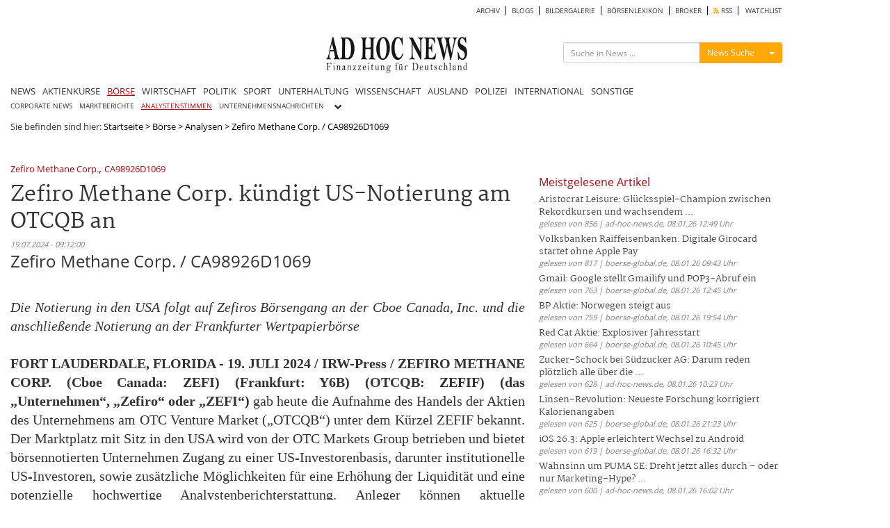

--- FILE ---
content_type: text/html; charset=UTF-8
request_url: https://www.ad-hoc-news.de/boerse/news/analysen/zefiro-methane-corp-ca98926d1069/65469585
body_size: 17194
content:
<!DOCTYPE html>
<html lang="de">
    <head>
        <meta charset="UTF-8" />
		<meta http-equiv="X-UA-Compatible" content="IE=edge" />
		<meta name="viewport" content="width=device-width, initial-scale=1.0, user-scalable=no">

    	<title>Zefiro Methane Corp. / CA98926D1069</title>
		<meta name="description" content="Zefiro Methane Corp. kündigt US-Notierung am OTCQB an" />
		<meta name="keywords" content="Zefiro Methane Corp.,CA98926D1069" />
		<meta name="language" content="de" />
		<meta name="robots" content="index, follow" />
		<meta name="author" content="Redaktion ad-hoc-news.de" />

		<link rel="canonical" href="https://www.ad-hoc-news.de/boerse/analysen/zefiro-methane-corp-ca98926d1069/65469585" />

		<meta name="verify-v1" content="7d7A8UMCydi2nflBdjPLx99VfNgpVqNRF9N3x45cAB8=" />

		<meta name="google-adsense-account" content="ca-pub-4325191958234148">

		<!-- Google Tag Manager -->
		<script>(function(w,d,s,l,i){w[l]=w[l]||[];w[l].push({'gtm.start':
		new Date().getTime(),event:'gtm.js'});var f=d.getElementsByTagName(s)[0],
		j=d.createElement(s),dl=l!='dataLayer'?'&l='+l:'';j.async=true;j.src=
		'https://www.googletagmanager.com/gtm.js?id='+i+dl;f.parentNode.insertBefore(j,f);
		})(window,document,'script','dataLayer','GTM-TKZW6CW');</script>
		<!-- End Google Tag Manager -->


    	<link type="text/css" rel="stylesheet" href="/css/bootstrap.min.css" media="screen">
        <link type="text/css" rel="stylesheet" href="/css/bootstrap-social.css" media="screen">
        <link type="text/css" rel="stylesheet" href="/css/font-awesome.min.css" media="screen">
        <link type="text/css" rel="stylesheet" href="/css/fontawesome-all.min.css" media="screen">
        <link type="text/css" rel="stylesheet" href="/css/style.min.css" media="screen">
        <link type="text/css" rel="stylesheet" href="/css/shariff.min.css" media="screen">
        <link type="text/css" rel="stylesheet" href="/css/hint.min.css" media="screen">
		<link type="text/css" rel="stylesheet" href="/css/jquery-ui.css" media="screen">
        <link type="text/css" rel="stylesheet" href="/js/autocomplete/easy-autocomplete.min.css" media="screen">

				<script type="application/ld+json">
{
"@context": "https://schema.org",
"@type": "NewsArticle",
"headline": "Zefiro Methane Corp. / CA98926D1069",
"image": [
"https://www.ad-hoc-news.de/img/logos/ahn-logo.jpg"
],
"datePublished": "2024-07-19T09:12:00+02:00"
}
</script>
		<link rel="alternate" type="application/rss+xml" title="nachrichten Nachrichten" href="https://www.ad-hoc-news.de/rss/nachrichten.xml" />
		<meta property="fb:app_id" content="1830937497132963" />
	  	<meta property="og:url" content="https://www.ad-hoc-news.de/boerse/analysen/zefiro-methane-corp-ca98926d1069/65469585">
	  	<meta property="og:type" content="article">
	  	<meta property="og:title" content="Zefiro Methane Corp. / CA98926D1069">
	  	<meta property="og:description" content="Zefiro Methane Corp. kündigt US-Notierung am OTCQB an">
	  	<meta property="og:image" content="https://www.ad-hoc-news.de/img/logos/ahn-logo.jpg">
	  	<meta property="og:image:width" content="">
	  	<meta property="og:image:height" content="">
	  	<meta property="og:site_name" content="Zefiro Methane Corp. / CA98926D1069">
		<meta name="displaydate" content="20240719091200" />
		<meta name="copyright" content="Copyright © 2026 ad-hoc-news.de AG" />

        <link rel="apple-touch-icon" sizes="180x180" href="/apple-touch-icon.png">
        <link rel="icon" type="image/x-icon" href="/favicon-new.ico">
		<link rel="icon" type="image/png" sizes="32x32" href="/favicon-32x32.png">
		<link rel="icon" type="image/png" sizes="16x16" href="/favicon-16x16.png">
		<link rel="manifest" href="/site.webmanifest">
		<meta name="msapplication-TileColor" content="#ffffff">
		<meta name="theme-color" content="#ffffff">

		<script src="/js/jquery.js" type="text/javascript"></script>

		<script src="/js/jquery.redirect.js" type="text/javascript" async></script>

						<script type="text/javascript">var widget = {host:"https://www.ad-hoc-news.de"};</script>
		<link rel="stylesheet" href="/css/prettyPhoto.css" type="text/css" media="screen">
<script src="/js/jquery.prettyPhoto.js" type="text/javascript"></script>
<link rel="stylesheet" href="/css/theme.ice.css" type="text/css">

				<!-- BEGIN taboola head 1768025637 2026-01-10 07:13:57 AHN:AD:meta:taboola -->
<script type="text/javascript">
  window._taboola = window._taboola || [];
  _taboola.push({article:'auto'});
  !function (e, f, u, i) {
    if (!document.getElementById(i)){
      e.async = 1;
      e.src = u;
      e.id = i;
      f.parentNode.insertBefore(e, f);
    }
  }(document.createElement('script'),
  document.getElementsByTagName('script')[0],
  '//cdn.taboola.com/libtrc/adhocnews/loader.js',
  'tb_loader_script');
  if(window.performance && typeof window.performance.mark == 'function')
    {window.performance.mark('tbl_ic');}
</script>
<!-- END taboola -->
		
		<script type="text/javascript" src="/js/lazysizes.min.js" async></script>

				<script async src="https://pagead2.googlesyndication.com/pagead/js/adsbygoogle.js?client=ca-pub-4325191958234148" crossorigin="anonymous"></script>

    </head>
    <body>
    <!-- Google Tag Manager (noscript) -->
    <noscript><iframe src="https://www.googletagmanager.com/ns.html?id=GTM-TKZW6CW"
    height="0" width="0" style="display:none;visibility:hidden"></iframe></noscript>
    <!-- End Google Tag Manager (noscript) -->

    	
		<div id="bgVideo" class="hidden-sm hidden-xs hidden-md"></div>

		<div style="position:absolute;top:0;width:100%;">

    		<div id="ip_page_wrapper">

				<div id="ip_content_wrapper">
					<div class="content_container" style="margin: 0;height:100%;">
													<div id="wrapper">

								<div id="billboardOverTheTop2" style="max-width:1100px;background:#fff;">
									<!-- AHN:AD:leaderboard_oben offline -->								</div>

								<div class="container" id="site_content">
	<div class="row" style="background-color:#fff;">
		<!-- Hauptnavigation -->
		<div class="col-lg-12 main-navi-container hidden-xs"><nav class="clearfix navi"><div class="col-xs-12 col-sm-12 col-md-12 col-lg-12 sub-main-navi clearfix"><ul class="clearfix" style="width:100%;float:left;"><li><a href="/archiv/2026" class="main_archiv"> ARCHIV</a></li><li><a href="/blogs" class="main_blogs"> BLOGS</a></li><li><a href="/bildergalerie" class="main_bildergalerie"> BILDERGALERIE</a></li><li><a href="/boersenlexikon/a" class="main_boersenlexikon"> BÖRSENLEXIKON</a></li><li><a href="/broker" class="main_broker"> BROKER</a></li><li><a href="/rss" class="main_rss"><i class="fas fa-rss" style="color: #ffa804;"></i> RSS</a></li><li><a href="/watchlist" class="main_watchlist"> WATCHLIST</a></li></ul></div><!-- .sub-main-navi --><div class="col-xs-12 col-sm-12 col-md-12 col-lg-12 nav-header hidden-xs" id="dont-pull"><div class="col-xs-12 col-sm-4 col-md-4 col-lg-3 hidden-sm" id="box-left"></div><div class="col-xs-12 col-sm-6 col-md-4 col-lg-6" id="box-center"><a href="/"><img src="/img/logos/logo_264x69.jpg" width="203" height="53" id="logo" class="lazyload img-responsive" alt="ad-hoc-news.de"></a></div><div class="col-xs-12 col-sm-6 col-md-4 col-lg-3" id="box-right"><div class="col-xs-12 col-sm-12 col-md-12 col-lg-12 searchform-section" id="web-search"><form action="/suche" method="get" class="form-search" id="form_search_box_pc" role="search" maxlength="100"><div class="input-group" id="search-form"><input type="text" class="input-sm form-control search-input search-input_pc" name="query" id="query_pc" placeholder="Suche in News ..."><input type="hidden" class="form-control" name="type" id="type_pc" value="News"><div class="input-group-btn"><button type="button" class="btn btn-warning btn-sm send-form-btn" id="btn-search-action_pc">News Suche</button><button type="button" class="btn btn-default btn-sm dropdown-toggle" id="btn-toggle-icon-pc" data-toggle="dropdown" aria-haspopup="true" aria-expanded="false" style="border-color:#eea236;"><span class="caret"></span><span class="sr-only">Menü ein-/ausblenden</span></button><ul class="dropdown-menu dropdown-menu-right"><li class="blogs" id="blogs_pc">Blogs</li><li class="bilder" id="bilder_pc">Bilder</li><li class="news" id="news_pc">News</li></ul></div><!-- /btn-group --></div><!-- #search-form --></form></div></div></div><!-- .nav-header --><div class="col-xs-12 col-sm-12 col-md-12 col-lg-12 main-navi"><ul class="clearfix"><li><a href="/" class="main_index">NEWS</a></li><li><a href="/de/Aktienkurse/LUS-Dax/" class="main_aktienkurse">AKTIENKURSE</a></li><li><h1><a href="/boerse/news" class="main_boerse active-main">BÖRSE</a></h1></li><li><a class="main_wirtschaft" href="/wirtschaft">WIRTSCHAFT</a><li><a class="main_politik" href="/politik">POLITIK</a><li><a class="main_sport" href="/sport">SPORT</a><li><a class="main_unterhaltung" href="/unterhaltung">UNTERHALTUNG</a><li><a class="main_wissenschaft" href="/wissenschaft">WISSENSCHAFT</a><li><a class="main_ausland" href="/ausland">AUSLAND</a><li><a class="main_polizeimeldungen" href="/polizeimeldungen">POLIZEI</a><li><a class="main_international" href="/international">INTERNATIONAL</a><li><a class="main_sonstige" href="/sonstige">SONSTIGE</a></ul></div><!-- .main-navi --></nav></div><div class="col-lg-12 col-xs-12 col-md-12 col-sm-12 main-navi-container hidden-md hidden-lg hidden-sm"><nav class="clearfix mobile-navi"><ul class="clearfix dotted-border" id="ul-mobile-navi"><li><a href="/" class="main_index">NEWS</a></li><li><a href="/de/Aktienkurse/LUS-Dax/" class="main_aktienkurse">AKTIENKURSE</a></li><li><h1><a href="/boerse/news" class="main_boerse active-main">BÖRSE</a></h1></li><li><a href="/wirtschaft" class="main_wirtschaft"> WIRTSCHAFT</a></li><li><a href="/politik" class="main_politik"> POLITIK</a></li><li><a href="/sport" class="main_sport"> SPORT</a></li><li><a href="/unterhaltung" class="main_unterhaltung"> UNTERHALTUNG</a></li><li><a href="/wissenschaft" class="main_wissenschaft"> WISSENSCHAFT</a></li><li><a href="/ausland" class="main_ausland"> AUSLAND</a></li><li><a href="/polizeimeldungen" class="main_polizeimeldungen"> POLIZEI</a></li><li><a href="/international" class="main_international"> INTERNATIONAL</a></li><li><a href="/sonstige" class="main_sonstige"> SONSTIGE</a></li><li><a href="/archiv/2026" class="main_archiv"> ARCHIV</a></li><li><a href="/blogs" class="main_blogs"> BLOGS</a></li><li><a href="/bildergalerie" class="main_bildergalerie"> BILDERGALERIE</a></li><li><a href="/kalenderblatt" class="main_kalenderblatt"> KALENDERBLATT</a></li><li><a href="/newsletter" class="main_newsletter"> NEWSLETTER</a></li><li><a href="/boersenlexikon/a" class="main_boersenlexikon"> BÖRSENLEXIKON</a></li><li><a href="/broker" class="main_broker"> BROKER</a></li><li><a href="/rss" class="main_rss"><i class="fas fa-rss" style="color: #ffa804;"></i> RSS</a></li><li><a href="/watchlist" class="main_watchlist"> WATCHLIST</a></li></ul></nav><div class="ccol-lg-12 col-xs-12 col-md-12 col-sm-12 col-sm-12 col-md-12 col-lg-12" id="mobile-search"><form action="/suche" method="get" class="form-search" id="form_search_box_mobil" role="search" maxlength="100"><div class="input-group" id="search-form_mobil"><input type="text" class="input-sm form-control search-input search-input_mobil" name="query" id="query_mobil" placeholder="Suche in News ..."><input type="hidden" class="form-control" name="type" id="type_mobil" value="News"><div class="input-group-btn"><button type="button" class="btn btn-warning btn-sm send-form-btn" id="btn-search-action_mobil">News Suche</button><button type="button" class="btn btn-default btn-sm dropdown-toggle" id="btn-toggle-icon-mobil" data-toggle="dropdown" aria-haspopup="true" aria-expanded="false" style="border-color:#eea236;"><span class="caret"></span><span class="sr-only">Menü ein-/ausblenden</span></button><ul class="dropdown-menu dropdown-menu-right"><li class="blogs" id="blogs_mobil">Blogs</li><li class="bilder" id="bilder_mobil">Bilder</li><li class="news" id="news_mobil">News</li></ul></div><!-- /btn-group --></div><!-- #search-form --></form></div><div class="col-xs-12 col-sm-12 col-md-12 col-lg-12 dotted-border nav-header" id="pull-box"><a href="/"><img src="/img/logos/logo_264x69.jpg" width="203" height="53" id="logo-mobil" alt="Logo ad-hoc-news.de"></a><i class="fas fa-bars" id="pull" style="float: right;"></i></div><!-- .nav-header --></div><!-- .main-navi-container -->	</div>
		<div class="row news-section-container">
		<!-- FILE: showArticle.phtml -->
<!-- CACHE: AHN:CACHE:FRONTEND:ARTICLE:articles:65469585:aba3cd2d7b0b489d4e4686aef9abc54c -->
<div class="col-lg-12 col-md-12 col-sm-12 col-xs-12 hidden-xs bgWhite"><nav class="" style="position:relative;"><div class="container-fluid subnavi-container"><div class="navbar-header"><button type="button" class="submenu-toggle-btn navbar-toggle collapsed" data-toggle="collapse" data-target="#navbardesktop" aria-expanded="false"><span class="btn btn-default">Unterrubriken</span></button></div><div class="collapse navbar-collapse navbar-content" id="navbardesktop"><ul class="nav navbar-nav"><li><a href="/boerse/corporate-news" class=" btn btn-default">CORPORATE NEWS</a></li><li><a href="/boerse/marktberichte" class=" btn btn-default">MARKTBERICHTE</a></li><li><a href="/boerse/analysen" class="active-main btn btn-default">ANALYSTENSTIMMEN</a></li><li></li><li><a href="/boerse/unternehmensnachrichten" class=" btn btn-default">UNTERNEHMENSNACHRICHTEN</a></li></ul><div class="col-lg-1 col-md-1 col-sm-1 col-xs-1" id="show-more-subs-btn"><i class="fas fa-angle-down" aria-hidden="true"></i></div><div id="show-more-subs-content" class="col-lg-3 col-md-3 col-sm-3 col-xs-3"><span id="close-submenue" style="cursor:pointer;display:inline-block; width: 100%;text-align:right; padding-right:10px;"><i class="fas fa-times" aria-hidden="true"></i></span><div class="col-xs-12 col-sm-4 col-md-4 col-lg-4 show-more-items"><a href="/boerse/ad-hoc-mitteilungen" class="">AD HOC MITTEILUNGEN</a> </div><div class="col-xs-12 col-sm-4 col-md-4 col-lg-4 show-more-items"><a href="/boerse/stimmrechtsanteile" class="">STIMMRECHTSANTEILE</a> </div><div class="col-xs-12 col-sm-4 col-md-4 col-lg-4 show-more-items"><a href="/boerse/directors-dealings" class="">DIRECTORS' DEALINGS</a> </div><div class="col-xs-12 col-sm-12 col-md-12 col-lg-12 visible-xs visible-sm visible-lg visible-md"></div><div class="col-xs-12 col-sm-4 col-md-4 col-lg-4 show-more-items"><a href="/boerse/vorabbekanntmachung-finanzberichte" class="">VORABBEKANNTMACHUNG FINANZBERICHTE</a> </div><div class="col-xs-12 col-sm-4 col-md-4 col-lg-4 show-more-items"><a href="/boerse/hv-bekanntmachungen" class="">HV-BEKANNTMACHUNGEN</a> </div><div class="col-xs-12 col-sm-4 col-md-4 col-lg-4 show-more-items"><a href="/boerse/kapitalmarktinformation" class="">KAPITALMARKTINFORMATION</a> </div><div class="col-xs-12 col-sm-12 col-md-12 col-lg-12 visible-xs visible-sm visible-lg visible-md"></div><div class="col-xs-12 col-sm-4 col-md-4 col-lg-4 show-more-items"><a href="/boerse/gesamtstimmrechte" class="">GESAMTSTIMMRECHTE</a> </div></div></div></div></nav></div><div class="col-xs-12 hidden-md hidden-lg hidden-sm"><nav class=""><div class="container-fluid subnavi-container-mobil"><div class="navbar-header"><button type="button" class="submenu-toggle-btn navbar-toggle collapsed" data-toggle="collapse" data-target="#navbarmobil" aria-expanded="false"><span class="btn btn-default">Unterrubriken</span></button></div><div class="collapse navbar-collapse navbar-content" id="navbarmobil"><ul class="nav navbar-nav"><li><a href="/boerse/corporate-news" class=" btn btn-default">CORPORATE NEWS</a></li><li><a href="/boerse/marktberichte" class=" btn btn-default">MARKTBERICHTE</a></li><li><a href="/boerse/analysen" class="active-main btn btn-default">ANALYSTENSTIMMEN</a></li><li><a href="/boerse/ueberblick" class=" btn btn-default">ÜBERBLICK</a></li><li><a href="/boerse/unternehmensnachrichten" class=" btn btn-default">UNTERNEHMENSNACHRICHTEN</a></li><li><a href="/boerse/ad-hoc-mitteilungen" class=" btn btn-default">AD HOC MITTEILUNGEN</a></li><li><a href="/boerse/stimmrechtsanteile" class=" btn btn-default">STIMMRECHTSANTEILE</a></li><li><a href="/boerse/directors-dealings" class=" btn btn-default">DIRECTORS' DEALINGS</a></li><li><a href="/boerse/vorabbekanntmachung-finanzberichte" class=" btn btn-default">VORABBEKANNTMACHUNG FINANZBERICHTE</a></li><li><a href="/boerse/hv-bekanntmachungen" class=" btn btn-default">HV-BEKANNTMACHUNGEN</a></li><li><a href="/boerse/kapitalmarktinformation" class=" btn btn-default">KAPITALMARKTINFORMATION</a></li><li><a href="/boerse/gesamtstimmrechte" class=" btn btn-default">GESAMTSTIMMRECHTE</a></li></ul></div></div></nav></div><div class="col-xs-12 col-sm-12 col-md-12 col-lg-12 hidden-xs breadcrumps-box bgWhite">Sie befinden sind hier: <a href="/">Startseite</a><span style="color:black;"> &gt; </span><a href="/boerse/news">Börse</a><span style="color:black;"> &gt; </span><a href="/boerse/news/analysen">Analysen</a><span style="color:black;"> &gt; </span><span style="color:black;">Zefiro Methane Corp. / CA98926D1069</span></div>
<!-- <div class="col-xs-12 col-sm-12 col-md-12 col-lg-12 hidden-xs">
	<div id="ticker" data-sec="" data-language="de" data-counts="26"></div>
	<script src="/js/widget/ticker.js" type="text/javascript"></script>
</div> -->

<div class="col-xs-12 col-sm-12 col-md-12 col-lg-12 templateArticles_container bgWhite" id="article_container">
	<div class="col-xs-12 col-sm-12 col-md-12 col-lg-12 templateArticles_content" id="article_content">
		<div class="col-xs-12 col-sm-12 col-md-12 col-lg-8" id="left-box">
			<!-- FILE: fulltext.phtml -->
<!-- CACHE: AHN:CACHE:FRONTEND:ARTICLE:articles:65469585:aba3cd2d7b0b489d4e4686aef9abc54c -->
<style>
.subtext :where(p) {
  padding-top: 8px;
  padding-bottom: 2px;
}

.titel {
  font-family: Martel, serif;
  font-size: 16px;
  line-height: 1.5;
}

/* Smartphones (ab ~375px) */
@media (min-width: 375px) {
.titel {
   font-family: Martel, serif;
    font-size: 30px;
    line-height: 1.5;
  }
}

/* Große Smartphones / kleine Tablets */
@media (min-width: 480px) {
.titel {
  font-family: Martel, serif;
    font-size: 30px;
    line-height: 1.5;
  }
}

/* Tablets (Portrait & Landscape) */
@media (min-width: 768px) {
.titel {
  font-family: Martel, serif;
    font-size: 30px; /* maximale Schriftgröße */
    line-height: 1.3;
    margin-top:5px;
    margin-bottom:5px;
  }
}

/* Desktop / Laptop */
@media (min-width: 1024px) {
.titel {
  font-family: Martel, serif;
    font-size: 30px; /* maximale Schriftgröße */
    line-height: 1.3;
    margin-top:5px;
    margin-bottom:5px;
  }
}

/* Große Bildschirme */
@media (min-width: 1440px) {
.titel {
  font-family: Martel, serif;
    font-size: 32px; /* maximale Schriftgröße */
    line-height: 1.4;
    margin-top:5px;
    margin-bottom:5px;
  }
}

.teaser {
  font-size: 16px;
  line-height: 1.5;
}

/* Smartphones (ab ~375px) */
@media (min-width: 375px) {
.teaser {
    font-size: 20px;
    line-height: 1.5;
  }
}

/* Große Smartphones / kleine Tablets */
@media (min-width: 480px) {
.teaser {
    font-size: 24px;
    line-height: 1.5;
  }
}

/* Tablets (Portrait & Landscape) */
@media (min-width: 768px) {
.teaser {
    font-size: 24px;
    line-height: 1.3;
  }
}

/* Desktop / Laptop */
@media (min-width: 1024px) {
.teaser {
    font-size: 24px;
    line-height: 1.3;
  }
}

/* Große Bildschirme */
@media (min-width: 1440px) {
.teaser {
    font-size: 26px; /* maximale Schriftgröße */
    line-height: 1.4;
  }
}


.subtext {
  font-size: 18px;
  line-height: 1.5;
}

/* Smartphones (ab ~375px) */
@media (min-width: 375px) {
.subtext {
    font-size: 20px;
    line-height: 1.5;
  }
}

/* Große Smartphones / kleine Tablets */
@media (min-width: 480px) {
.subtext {
    font-size: 20px;
    line-height: 1.5;
  }
}

/* Tablets (Portrait & Landscape) */
@media (min-width: 768px) {
.subtext {
    font-size: 20px;
    line-height: 1.5;
  }
}

/* Desktop / Laptop */
@media (min-width: 1024px) {
.subtext {
    font-size: 20px;
    line-height: 1.5;
  }
}

/* Große Bildschirme */
@media (min-width: 1440px) {
.subtext {
    font-size: 20px; /* maximale Schriftgröße */
    line-height: 1.5;
  }
}
</style>
<article id="article" class="fulltext.phtml">
	<header>
		<span class="keyword_box"><a href="/themen/Zefiro_Methane_Corp." class="keywords" style="color:#9e0f15;">Zefiro Methane Corp.</a>, <a href="/themen/CA98926D1069" class="keywords" style="color:#9e0f15;">CA98926D1069</a></span>		<h1 class="titel">Zefiro Methane Corp. kündigt US-Notierung am OTCQB an</h1>
		<span class="date">19.07.2024 - 09:12:00</span>
	</header>
	<p class="teaser">Zefiro Methane Corp. / CA98926D1069</p>

	
	
	<div class="col-xs-12 col-sm-12 col-md-12 col-lg-12 subtext">
		<div><div style="-aw-headerfooter-type:header-primary; clear:both"><p style="margin-top:0pt; margin-bottom:0pt; line-height:normal"><span style="-aw-import:ignore">&#xa0;</span></p></div><p style="margin-top:0pt; margin-bottom:0pt; text-align:justify; line-height:normal"><span style="font-family:Calibri; font-style:italic">Die Notierung in den USA folgt auf Zefiros Börsengang an der Cboe Canada, Inc. und die anschließende Notierung an der Frankfurter Wertpapierbörse</span></p><p style="margin-top:0pt; margin-bottom:0pt; text-align:justify; line-height:normal"><span style="font-family:Calibri; font-style:italic; -aw-import:ignore">&#xa0;</span></p><p style="margin-top:0pt; margin-bottom:0pt; text-align:justify; line-height:normal"><span style="font-family:Calibri; font-weight:bold">FORT LAUDERDALE, FLORIDA - 19. JULI 2024 / IRW-Press / ZEFIRO METHANE CORP. (Cboe Canada: ZEFI) (Frankfurt: Y6B) (OTCQB: ZEFIF) (das „Unternehmen“, „Zefiro“ oder „ZEFI“) </span><span style="font-family:Calibri">gab heute die Aufnahme des Handels der Aktien des Unternehmens am OTC Venture Market („OTCQB“) unter dem Kürzel ZEFIF bekannt. Der Marktplatz mit Sitz in den USA wird von der OTC Markets Group betrieben und bietet börsennotierten Unternehmen Zugang zu einer US-Investorenbasis, darunter institutionelle US-Investoren, sowie zusätzliche Möglichkeiten für eine Erhöhung der Liquidität und eine potenzielle hochwertige Analystenberichterstattung. Anleger können aktuelle Kursinformationen und andere Marktdaten für Zefiro direkt auf </span><a href="https://www.otcmarkets.com/" style="text-decoration:none"><span style="font-family:Calibri; text-decoration:underline; color:#0000ff">https://www.otcmarkets.com/</span></a><span style="font-family:Calibri"> finden.</span><span style="font-family:Calibri; font-weight:bold"> </span></p><p style="margin-top:0pt; margin-bottom:0pt; text-align:justify; line-height:normal"><span style="font-family:Calibri; font-weight:bold; -aw-import:ignore">&#xa0;</span></p><p style="margin-top:0pt; margin-bottom:0pt; text-align:justify; line-height:normal"><span style="font-family:Calibri">Im April 2024 schloss Zefiro seinen </span><a href="https://www.zefiromethane.com/news/zefiro-methane-corp-rings-the-bell-at-cboe-canada-for-its-initial-public-offering-ipo" style="text-decoration:none"><span style="font-family:Calibri; text-decoration:underline; color:#0000ff">Börsengang</span></a><span style="font-family:Calibri"> (Initial Public Offering/„IPO“) an der Cboe Canada, Inc. unter dem Kürzel „ZEFI“ ab. Anschließend erlangte Zefiro am </span><a href="https://www.zefiromethane.com/news/zefiro-methane-corp-commences-trading-on-the-frankfurt-stock-exchange" style="text-decoration:none"><span style="font-family:Calibri; text-decoration:underline; color:#0000ff">6. Mai 2024</span></a><span style="font-family:Calibri"> seine Notierung an der Frankfurter Wertpapierbörse („FWB“) unter dem Kürzel „Y6B“.</span></p><p style="margin-top:0pt; margin-bottom:0pt; text-align:justify; line-height:normal"><span style="font-family:Calibri; -aw-import:ignore">&#xa0;</span></p><p style="margin-top:0pt; margin-bottom:0pt; text-align:justify; line-height:normal"><span style="font-family:Calibri">Letzte Woche veröffentlichte </span><span style="font-family:Calibri; font-style:italic">Benzinga</span><span style="font-family:Calibri">, ein führendes, auf den Finanzdienstleistungssektor spezialisiertes Medienunternehmen, einen Artikel über die kommerzielle Entwicklung von Zefiro und die jüngsten Initiativen des Unternehmens. Insbesondere wird in diesem Artikel das Ausmaß der </span><a href="https://www.doi.gov/orphanedwells" style="text-decoration:none"><span style="font-family:Calibri; text-decoration:underline; color:#0000ff">Methanleck-Krise</span></a><span style="font-family:Calibri"> in den USA hervorgehoben. Außerdem geht der Artikel auf die laufenden Initiativen von Zefiro zur Sanierung zahlreicher dieser potenziell schädlichen Standorte und zum Aufbau eines umfangreichen Portfolios von Emissionszertifikaten (von denen Teile bereits an </span><a href="https://www.businesswire.com/news/home/20230705743269/en/Zefiro-Methane-Corp.-Announces-Presale-of-Certified-Carbon-Credits-to-Mercuria-Energy-America-LLC" style="text-decoration:none"><span style="font-family:Calibri; text-decoration:underline; color:#0000ff">Mercuria Energy America LLC</span></a><span style="font-family:Calibri"> bzw. </span><a href="https://www.zefiromethane.com/news/zefiro-methane-corp-announces-presale-of-methane-emission-offset-credits-to-edf-trading" style="text-decoration:none"><span style="font-family:Calibri; text-decoration:underline; color:#0000ff">EDF Trading</span></a><span style="font-family:Calibri"> verkauft wurden) ein, die im Rahmen dieser internen Maßnahmen zur Methanminderung generiert werden.</span></p><p style="margin-top:0pt; margin-bottom:0pt; text-align:justify; line-height:normal"><span style="font-family:Calibri; -aw-import:ignore">&#xa0;</span></p><p style="margin-top:0pt; margin-bottom:0pt; text-align:justify; line-height:normal"><span style="font-family:Calibri">Der Artikel von </span><span style="font-family:Calibri; font-style:italic">Benzinga</span><span style="font-family:Calibri"> kann unter folgendem Link abgerufen werden: </span><a href="https://www.benzinga.com/partner/markets/24/07/39709687/inside-zefiros-plan-to-transform-americas-methane-menace-into-eco-friendly-profits" style="text-decoration:none"><span style="font-family:Calibri; text-decoration:underline; color:#0000ff">https://www.benzinga.com/partner/markets/24/07/39709687/inside-zefiros-plan-to-transform-americas-methane-menace-into-eco-friendly-profits</span></a><span style="font-family:Calibri"> </span></p><p style="margin-top:0pt; margin-bottom:0pt; text-align:justify; line-height:normal"><span style="font-family:Calibri; -aw-import:ignore">&#xa0;</span></p><p style="margin-top:0pt; margin-bottom:0pt; text-align:justify; line-height:normal"><img src="https://www.irw-press.at/prcom/images/messages/2024/76289/Zefiro_071924_DEPRcom.001.png" width="503" height="391" alt="" style="-aw-left-pos:0pt; -aw-rel-hpos:column; -aw-rel-vpos:paragraph; -aw-top-pos:0pt; -aw-wrap-type:inline" /></p><p style="margin-top:0pt; margin-bottom:0pt; text-align:justify; line-height:normal"><span style="font-family:Calibri; -aw-import:ignore">&#xa0;</span></p><p style="margin-top:0pt; margin-bottom:0pt; text-align:justify; line-height:normal"><span style="font-family:Calibri; font-style:italic">Kurz vor der OTCQB-Notierung von Zefiro veröffentlichte Benzinga einen Artikel, in dem das Unternehmen und seine frühen Erfolge bei Umweltsanierungsprojekten in den Vereinigten Staaten vorgestellt wurden.</span></p><p style="margin-top:0pt; margin-bottom:0pt; text-align:justify; line-height:normal"><span style="font-family:Calibri; font-style:italic; -aw-import:ignore">&#xa0;</span></p><p style="margin-top:0pt; margin-bottom:0pt; text-align:justify; line-height:normal"><span style="font-family:Calibri; font-weight:bold">Leser, die Nachrichtenportale nutzen, können die oben stehenden Medien möglicherweise nicht abrufen. Bitte besuchen Sie SEDAR+ oder die Rubrik </span><span style="font-family:Calibri; font-weight:bold; font-style:italic">Investors</span><span style="font-family:Calibri; font-weight:bold"> auf der Website des Unternehmens; dort können Sie eine Version dieser Pressemitteilung mit allen eingebundenen Medien abrufen.</span></p><p style="margin-top:0pt; margin-bottom:0pt; text-align:justify; line-height:normal"><span style="font-family:Calibri; -aw-import:ignore">&#xa0;</span></p><p style="margin-top:0pt; margin-bottom:0pt; text-align:justify; line-height:normal"><span style="font-family:Calibri">„Die dritte Börsennotierung von Zefiro in weniger als drei Monaten ist ein Beweis für unsere Fähigkeit, unsere entscheidenden Betriebstätigkeiten im Feld zu erweitern, hochwertige Emissionszertifikate zu generieren und integrierte Lösungen umzusetzen“, </span><span style="font-family:Calibri; font-weight:bold">so Talal Debs, Gründer und Chief Executive Officer von Zefiro Methane Corp.</span><span style="font-family:Calibri"> „Das Engagement unseres Expertenteams hat dazu beigetragen, die hart erarbeitete Position von Zefiro als Marktführer im Bereich Umweltdienstleistungen zu festigen, und ich bin zuversichtlich, dass wir mit unserem innovativen Ansatz zur Bewältigung eines der drängendsten Gesundheitsprobleme des Landes weiterhin neue Partnerschaften schließen und unsere kommerzielle Präsenz in wichtigen Märkten in den Vereinigten Staaten ausbauen können.“</span></p><p style="margin-top:0pt; margin-bottom:0pt; text-align:justify; line-height:normal"><span style="font-family:Calibri; -aw-import:ignore">&#xa0;</span></p><p style="margin-top:0pt; margin-bottom:0pt; text-align:justify; line-height:normal"><span style="font-family:Calibri; font-weight:bold">Reporter/Medien:</span><span style="font-family:Calibri"> Für Fragen oder zur Vereinbarung eines Interviews mit Dr. Debs wenden Sie sich bitte an Rich Myers von </span><a href="https://profileadvisors.com/" style="text-decoration:none"><span style="font-family:Calibri; text-decoration:underline; color:#0000ff">Profile Advisors</span></a><span style="font-family:Calibri"> (New York City) per E-Mail an </span><a href="mailto:media@zefiromethane.com" style="text-decoration:none"><span style="font-family:Calibri; text-decoration:underline; color:#0000ff">media@zefiromethane.com</span></a><span style="font-family:Calibri"> oder telefonisch unter +1 (347) 774-1125.</span></p><p style="margin-top:0pt; margin-bottom:0pt; text-align:justify; line-height:normal"><span style="font-family:Calibri; -aw-import:ignore">&#xa0;</span></p><p style="margin-top:0pt; margin-bottom:0pt; text-align:justify; line-height:normal"><span style="font-family:Calibri; font-weight:bold">Über Zefiro Methane Corp.</span></p><p style="margin-top:0pt; margin-bottom:0pt; text-align:justify; line-height:normal"><span style="font-family:Calibri; -aw-import:ignore">&#xa0;</span></p><p style="margin-top:0pt; margin-bottom:0pt; text-align:justify; line-height:normal"><span style="font-family:Calibri">Zefiro ist ein Unternehmen für Umweltdienstleistungen, das sich auf die Reduzierung von Methanemissionen spezialisiert hat. Zefiro ist bestrebt, sich zu einem zentralen wirtschaftlichen Akteur im Bereich aktive Nachhaltigkeit zu entwickeln. Dabei nutzt Zefiro seine jahrzehntelange betriebliche Expertise, um neue Werkzeuge für die Reinigung von Luft-, Boden- und Wasserquellen zu entwickeln, die unmittelbar durch Methanlecks beeinträchtigt werden. Das Unternehmen hat einen voll integrierten Bodenbetrieb errichtet, dessen Treiber eine innovative Monetarisierungs-Lösung für den aufstrebenden Markt der Methanminderung ist. Als Urheber hochwertiger US-amerikanischer Methan-Zertifikate will Zefiro langfristige wirtschaftliche, ökologische und soziale Renditen erzielen. </span></p><p style="margin-top:0pt; margin-bottom:0pt; text-align:justify; line-height:normal"><span style="font-family:Calibri; -aw-import:ignore">&#xa0;</span></p><p style="margin-top:0pt; margin-bottom:0pt; text-align:justify; line-height:normal"><span style="font-family:Calibri">Für das Board of Directors des Unternehmens,</span></p><p style="margin-top:0pt; margin-bottom:0pt; text-align:justify; line-height:normal"><span style="font-family:Calibri; -aw-import:ignore">&#xa0;</span></p><p style="margin-top:0pt; margin-bottom:0pt; text-align:justify; line-height:normal"><span style="font-family:Calibri; font-weight:bold">ZEFIRO METHANE CORP.</span></p><p style="margin-top:0pt; margin-bottom:0pt; text-align:justify; line-height:normal"><span style="font-family:Calibri; font-weight:bold; -aw-import:ignore">&#xa0;</span></p><p style="margin-top:0pt; margin-bottom:0pt; text-align:justify; line-height:normal"><span style="font-family:Calibri">„Talal Debs“</span></p><p style="margin-top:0pt; margin-bottom:0pt; text-align:justify; line-height:normal"><span style="font-family:Calibri">Talal Debs, Gründer &amp; CEO</span></p><p style="margin-top:0pt; margin-bottom:0pt; text-align:justify; line-height:normal"><span style="font-family:Calibri; -aw-import:ignore">&#xa0;</span></p><p style="margin-top:0pt; margin-bottom:0pt; text-align:justify; line-height:normal"><span style="font-family:Calibri; font-weight:bold">Nähere Informationen erhalten Sie über:</span></p><p style="margin-top:0pt; margin-bottom:0pt; text-align:justify; line-height:normal"><span style="font-family:Calibri; -aw-import:ignore">&#xa0;</span></p><p style="margin-top:0pt; margin-bottom:0pt; text-align:justify; line-height:normal"><span style="font-family:Calibri">Zefiro Investor Relations</span></p><p style="margin-top:0pt; margin-bottom:0pt; text-align:justify; line-height:normal"><span style="font-family:Calibri">1 (800) 274-ZEFI (274-9334)</span></p><p style="margin-top:0pt; margin-bottom:0pt; text-align:justify; line-height:normal"><a href="mailto:investor@zefiromethane.com" style="text-decoration:none"><span style="font-family:Calibri; text-decoration:underline; color:#0000ff">investor@zefiromethane.com</span></a><span style="font-family:Calibri"> </span></p><p style="margin-top:0pt; margin-bottom:0pt; text-align:justify; line-height:normal"><span style="font-family:Calibri; -aw-import:ignore">&#xa0;</span></p><p style="margin-top:0pt; margin-bottom:0pt; text-align:justify; line-height:normal"><span style="font-family:Calibri; font-weight:bold">Für Medienanfragen wenden Sie sich bitte an:</span></p><p style="margin-top:0pt; margin-bottom:0pt; text-align:justify; line-height:normal"><span style="font-family:Calibri; -aw-import:ignore">&#xa0;</span></p><p style="margin-top:0pt; margin-bottom:0pt; text-align:justify; line-height:normal"><span style="font-family:Calibri">Rich Myers - Profile Advisors (New York)</span></p><p style="margin-top:0pt; margin-bottom:0pt; text-align:justify; line-height:normal"><a href="mailto:media@zefiromethane.com" style="text-decoration:none"><span style="font-family:Calibri; text-decoration:underline; color:#0000ff">media@zefiromethane.com</span></a><span style="font-family:Calibri"> </span></p><p style="margin-top:0pt; margin-bottom:0pt; text-align:justify; line-height:normal"><span style="font-family:Calibri">+1 (347) 774-1125</span></p><p style="margin-top:0pt; margin-bottom:0pt; text-align:justify; line-height:normal"><span style="font-family:Calibri; -aw-import:ignore">&#xa0;</span></p><p style="margin-top:0pt; margin-bottom:0pt; text-align:justify; line-height:normal; font-size:10pt"><span style="font-family:Calibri; font-weight:bold">Zukunftsgerichtete Aussagen</span></p><p style="margin-top:0pt; margin-bottom:0pt; text-align:justify; line-height:normal; font-size:10pt"><span style="font-family:Calibri; -aw-import:ignore">&#xa0;</span></p><p style="margin-top:0pt; margin-bottom:0pt; text-align:justify; line-height:normal; font-size:10pt"><span style="font-family:Calibri">Diese Pressemeldung enthält „zukunftsgerichtete Informationen“ im Sinne der geltenden kanadischen Wertpapiergesetze. Zukunftsgerichtete Informationen sind oft, aber nicht immer, an der Verwendung von Wörtern wie „bestrebt“, „glaubt“, „plant“, „erwartet“, „beabsichtigt“, „schätzt“, „antizipiert“ und an Aussagen, wonach ein Ereignis oder ein Ergebnis eintreten oder erreicht werden „kann“, „wird“, „sollte“, „könnte“ oder „dürfte“, und anderen ähnlichen Ausdrücken erkennbar. Insbesondere enthält diese Pressemitteilung zukunftsgerichtete Informationen, einschließlich Aussagen über: die Absicht des Unternehmens, die Emissionen aus ausgedienten Öl- und Gasbohrungen zu reduzieren und Methangas zu eliminieren; die Partnerschaften des Unternehmens mit Betreibern der Branche, staatlichen Behörden und Bundesregierungen; die Erwartungen des Unternehmens in Bezug auf kontinuierliche Umsatzsteigerungen und das EBITDA-Wachstum als Ergebnis dieser Partnerschaften; die Absichten des Unternehmens, seine Präsenz in den Vereinigten Staaten auszubauen; die erwarteten Bundesmittel für die Schließung aufgelassener Bohrlöcher, Sanierungs- und Wiederherstellungsaktivitäten; die Erwartungen des Unternehmens, ein wachsendes Umweltdienstleistungsunternehmen zu werden; die Fähigkeit des Unternehmens, sowohl institutionellen als auch privaten Anlegern die Möglichkeit zu bieten, sich der aktiven Nachhaltigkeitsbewegung anzuschließen; die Fähigkeit des Unternehmens, langfristige wirtschaftliche, ökologische und soziale Renditen zu erwirtschaften; und andere Aussagen über das Geschäft des Unternehmens und die Branche, in der das Unternehmen tätig ist. Die zukunftsgerichteten Informationen spiegeln die aktuellen Erwartungen des Managements auf der Grundlage der derzeit verfügbaren Informationen wider und unterliegen einer Reihe von Risiken und Unsicherheiten, die dazu führen können, dass die Ergebnisse wesentlich von den in den zukunftsgerichteten Informationen genannten abweichen. Obwohl das Unternehmen davon ausgeht, dass die Annahmen und Faktoren, die bei der Erstellung der zukunftsgerichteten Informationen verwendet wurden, angemessen sind, sollte man sich nicht vorbehaltlos auf diese Informationen verlassen, und es kann nicht garantiert werden, dass diese Ereignisse in den angegebenen Zeiträumen oder überhaupt eintreten werden. Zu den Faktoren, die dazu führen können, dass die tatsächlichen Ergebnisse oder Ereignisse wesentlich von den derzeitigen Erwartungen abweichen, gehören, sind aber nicht beschränkt auf: (i) ungünstige allgemeine Markt- und Wirtschaftsbedingungen; (ii) Änderungen und Preis- und Mengenschwankungen auf dem CO</span><span style="font-family:Calibri; font-size:6.67pt; vertical-align:sub">2</span><span style="font-family:Calibri">-Markt; (iii) Änderungen des regulatorischen Umfelds und der globalen Richtlinien, die auf die Geschäftstätigkeit des Unternehmens anwendbar sind; (iv) die Unfähigkeit, alle erforderlichen aufsichtsrechtlichen Genehmigungen einzuholen; und (v) andere Faktoren, die in ihrem Prospekt vom 8. April 2024 unter der Überschrift „Risk Factors“ aufgeführt sind. Das Unternehmen ist in einem sich schnell entwickelnden Umfeld tätig, in dem sich Technologien in einem frühen Stadium der Einführung befinden. Von Zeit zu Zeit treten neue Risikofaktoren auf, und es ist dem Management des Unternehmens weder möglich, alle Risikofaktoren vorherzusagen, noch kann das Unternehmen die Auswirkungen aller Faktoren auf das Geschäft des Unternehmens oder das Ausmaß, in dem ein Faktor oder eine Kombination von Faktoren dazu führen kann, dass die tatsächlichen Ergebnisse von den in den zukunftsgerichteten Informationen enthaltenen abweichen, beurteilen. Die zukunftsgerichteten Informationen in dieser Pressemitteilung beruhen auf den Meinungen und Annahmen des Managements, die zum Zeitpunkt dieser Pressemitteilung als angemessen angesehen werden, einschließlich, aber nicht beschränkt auf die Annahme, dass sich die allgemeinen geschäftlichen und wirtschaftlichen Bedingungen nicht wesentlich nachteilig verändern werden. Obwohl das Unternehmen davon ausgeht, dass die Annahmen und Faktoren, die bei der Erstellung der zukunftsgerichteten Informationen in dieser Pressemitteilung verwendet wurden, angemessen sind, sollte man sich nicht vorbehaltlos auf diese Informationen verlassen. Die in dieser Pressemeldung enthaltenen zukunftsgerichteten Informationen beziehen sich auf das Datum dieser Pressemeldung, und das Unternehmen lehnt ausdrücklich jegliche Absicht oder Verpflichtung ab, zukunftsgerichtete Informationen zu aktualisieren oder zu revidieren, sei es aufgrund neuer Informationen, zukünftiger Ereignisse oder aus anderen Gründen, es sei denn, dies ist durch geltendes Recht vorgeschrieben.</span></p><p style="margin-top:0pt; margin-bottom:0pt; text-align:justify; line-height:normal; font-size:10pt"><span style="font-family:Calibri; font-weight:bold; -aw-import:ignore">&#xa0;</span></p><p style="margin-top:0pt; margin-bottom:0pt; text-align:justify; line-height:normal; font-size:10pt"><span style="font-family:Calibri; font-weight:bold">Erklärung in Bezug auf unabhängige Investor-Relations-Firmen</span></p><p style="margin-top:0pt; margin-bottom:0pt; text-align:justify; line-height:normal; font-size:10pt"><span style="font-family:Calibri; -aw-import:ignore">&#xa0;</span></p><p style="margin-top:0pt; margin-bottom:0pt; text-align:justify; line-height:normal"><span style="font-family:Calibri; font-size:10pt">Bekanntmachungen in Bezug auf die von Zefiro Methane Corp. beauftragten Investor-Relations-Firmen erhalten Sie unter dem Profil des Unternehmens auf SEDAR+ (</span><a href="http://www.sedarplus.ca/" style="text-decoration:none"><span style="font-family:Calibri; font-size:10pt; text-decoration:underline; color:#0000ff">www.sedarplus.ca/</span></a><span style="font-family:Calibri; font-size:10pt">). </span></p><p style="margin-top:0pt; margin-bottom:0pt; text-align:justify; line-height:normal; font-size:10pt"><span style="font-family:Calibri; -aw-import:ignore">&#xa0;</span></p><p style="margin-top:0pt; margin-bottom:0pt; text-align:justify; line-height:normal"><span style="font-family:Calibri; font-size:10pt">Die Ausgangssprache (in der Regel Englisch), in der der Originaltext veröffentlicht wird, ist die offizielle, autorisierte und rechtsgültige Version. Diese Übersetzung wird zur besseren Verständigung mitgeliefert. Die deutschsprachige Fassung kann gekürzt oder zusammengefasst sein. Es wird keine Verantwortung oder Haftung für den Inhalt, die Richtigkeit, die Angemessenheit oder die Genauigkeit dieser Übersetzung übernommen. Aus Sicht des Übersetzers stellt die Meldung keine Kauf- oder Verkaufsempfehlung dar! Bitte beachten Sie die englische Originalmeldung auf </span><a href="http://www.sedarplus.ca" style="text-decoration:none"><span style="font-family:Calibri; font-size:10pt; text-decoration:underline; color:#0000ff">www.sedarplus.ca</span></a><span style="font-family:Calibri; font-size:10pt">, </span><a href="http://www.sec.gov/" target="_blank" style="text-decoration:none"><span style="font-family:Calibri; font-size:10pt; text-decoration:underline; color:#0000ff">www.sec.gov</span></a><span style="font-family:Calibri; font-size:10pt">, </span><a href="http://www.asx.com.au/" target="_blank" style="text-decoration:none"><span style="font-family:Calibri; font-size:10pt; text-decoration:underline; color:#0000ff">www.asx.com.au/</span></a><span style="font-family:Calibri; font-size:10pt"> oder auf der Firmenwebsite!</span></p><div style="-aw-headerfooter-type:footer-primary; clear:both"><p style="margin-top:0pt; margin-bottom:0pt; line-height:normal; font-size:8pt"><span style="font-family:'Times New Roman'; -aw-import:spaces">&#xa0;</span></p></div></div>	</div>

						<div class="col-xs-12 col-sm-12 col-md-12 col-lg-12">
			<!-- FINANZTRENDS -->
			<div style="padding-bottom:10px;"></div>
			</div>
			
</article>
<span class="date"><span>@ irw-press.com</span></span>


			
			<div class="col text-center" style="font-size:180%;padding:20px;margin:20px;">
				<a href="https://www.trading-house.net/webinare/?ref=ahn_textlink"><strong>Lerne live von den Börsen-Profis – melde dich jetzt kostenlos an. <i class="fas fa-hand-point-right" style="padding-left:10px;color: #fe6100;"></i></strong></a>
			</div>

			<div class="d-block hidden-sm hidden-sm hidden-lg">
				<br><!-- AHN:AD:article_rechts_oben_1 offline -->			</div>

			<div class="col-lg-12 col-md-12 col-sm-12 col-xs-12" id="financial" style="margin-top:30px;">
									</div>

			<div class="col-xs-12 col-sm-12 col-md-12 col-lg-12" id="pressespiegel_article">
			<!-- BEGIN taboola Below Article Thumbnails 1768025637 2026-01-10 07:13:57 AHN:AD:below_article:taboola -->
<div id="ahn-taboola-article">
<div id="taboola-below-article-thumbnails"></div>
<script type="text/javascript">
  window._taboola = window._taboola || [];
  _taboola.push({
    mode: 'alternating-thumbnails-mid',
    container: 'taboola-below-article-thumbnails',
    placement: 'Below Article Thumbnails',
    target_type: 'mix'
  });
</script>
</div>
<!-- END taboola -->

						</div>

			<div class="col-xs-12 col-sm-12 col-md-12 col-lg-12" id="weiteres-zum-article">
			<div class="col-lg-12 col-md-12 col-sm-12 col-xs-12 pagination-article" style="padding: 20px 0;">
	<div class="col-lg-6 col-md-6 col-sm-6 col-xs-6 previous">
		</div>

	<div class="col-lg-6 col-md-6 col-sm-6 col-xs-6 next" style="text-align:right;">
		</div>
</div>
			</div>

			<!-- AHN:AD:article_weitere_meldungen offline -->
		</div><!-- #left-box -->

		<div class="col-xs-12 col-sm-12 col-md-4 col-lg-4 hidden-xs hidden-sm hidden-md" id="right-box">

			<!-- AHN:AD:article_rechts_oben_1 offline -->			
			<div class="col-xs-12 col-sm-12 col-md-12 col-lg-12 widget_box_container" style="min-height:225px;">
								<div id="mRead" data-sec="boerse" data-language="de" data-counts="15" data-hours="172800"></div>
				<script src="/js/widget/most-read.js" type="text/javascript"></script>
			</div>

			<!-- AHN:AD:article_rechts_oben_2 offline -->
			<!--
			<div class="col-xs-12 col-sm-12 col-md-12 col-lg-12 widget_box_container">
				<div style="text-align:center;"><a href="https://finanzmarktwelt.de/giovannis-tradingchancen/" target="_blank"><img src="/img/300x250_tradingchancen.jpg" alt="Giovannis Tradingchancen"></a></div>
			</div>
			-->
		</div><!-- #right-box -->
	</div>
</div>

<script type="text/javascript">var device = "pc";</script>
<script type="text/javascript">
$(document).ready(function(){
	if('pc' == device){
		$("a[rel^='prettyPhoto']").prettyPhoto({
			autoplay: true,
			social_tools: false,
			show_title: false,
			theme:'pp_default',
			overlay_gallery: false,
			default_width: 800,
			default_height: 600,
			animation_speed: 'slow'
			//callback: function(){ location.reload(); } /* Called when prettyPhoto is closed */
		});
	}

	$('.bxslider_article_image').bxSlider({
		infiniteLoop: false,
		hideControlOnEnd: true,
		controls: false,
		pagerCustom: '#bx-pager-article-image'
	});
});
</script>		</div>
		<div class="row" id="footer" style="background-color:#fff;padding-top:20px;position:relative;">
						<div class="col-xs-12 col-sm-12 col-md-12 col-lg-12" id="billboardBottom">
<!-- AHN:AD:billboard_unten offline --></div>
						<div class="col-lg-12 col-md-12 col-sm-12 col-xs-12 lexikonlinkbar_container">
			<div class="col-xs-12 col-sm-12 col-md-12 col-lg-12 lexikonlinkbar_content">
	<div class="col-xs-12 col-sm-2 col-md-2 col-lg-2 lexikonlinkbar-head">
		<a href="/boersenlexikon/a">Börsenlexikon</a>
	</div>
	<div class="col-xs-12 col-sm-10 col-md-10 col-lg-10 lexikonlinkbar-text">

	<a href="/boersenlexikon/a" class="" style="padding: 0 5px;margin-bottom: -5px;">A</a><a href="/boersenlexikon/b" class="" style="padding: 0 5px;margin-bottom: -5px;">B</a><a href="/boersenlexikon/c" class="" style="padding: 0 5px;margin-bottom: -5px;">C</a><a href="/boersenlexikon/d" class="" style="padding: 0 5px;margin-bottom: -5px;">D</a><a href="/boersenlexikon/e" class="" style="padding: 0 5px;margin-bottom: -5px;">E</a><a href="/boersenlexikon/f" class="" style="padding: 0 5px;margin-bottom: -5px;">F</a><a href="/boersenlexikon/g" class="" style="padding: 0 5px;margin-bottom: -5px;">G</a><a href="/boersenlexikon/h" class="" style="padding: 0 5px;margin-bottom: -5px;">H</a><a href="/boersenlexikon/i" class="" style="padding: 0 5px;margin-bottom: -5px;">I</a><a href="/boersenlexikon/j" class="" style="padding: 0 5px;margin-bottom: -5px;">J</a><a href="/boersenlexikon/k" class="" style="padding: 0 5px;margin-bottom: -5px;">K</a><a href="/boersenlexikon/l" class="" style="padding: 0 5px;margin-bottom: -5px;">L</a><a href="/boersenlexikon/m" class="" style="padding: 0 5px;margin-bottom: -5px;">M</a><a href="/boersenlexikon/n" class="" style="padding: 0 5px;margin-bottom: -5px;">N</a><a href="/boersenlexikon/o" class="" style="padding: 0 5px;margin-bottom: -5px;">O</a><a href="/boersenlexikon/p" class="" style="padding: 0 5px;margin-bottom: -5px;">P</a><a href="/boersenlexikon/q" class="" style="padding: 0 5px;margin-bottom: -5px;">Q</a><a href="/boersenlexikon/r" class="" style="padding: 0 5px;margin-bottom: -5px;">R</a><a href="/boersenlexikon/s" class="" style="padding: 0 5px;margin-bottom: -5px;">S</a><a href="/boersenlexikon/t" class="" style="padding: 0 5px;margin-bottom: -5px;">T</a><a href="/boersenlexikon/u" class="" style="padding: 0 5px;margin-bottom: -5px;">U</a><a href="/boersenlexikon/v" class="" style="padding: 0 5px;margin-bottom: -5px;">V</a><a href="/boersenlexikon/w" class="" style="padding: 0 5px;margin-bottom: -5px;">W</a><a href="/boersenlexikon/x" class="" style="padding: 0 5px;margin-bottom: -5px;">X</a><a href="/boersenlexikon/y" class="" style="padding: 0 5px;margin-bottom: -5px;">Y</a><a href="/boersenlexikon/z" class="" style="padding: 0 5px;margin-bottom: -5px;">Z</a>	</div>
</div>
			</div>
						<div class="col-xs-12 col-sm-12 col-md-12 col-lg-12 newslist-footer">
				<div class="col-xs-12 col-sm-12 col-lg-12 col-md-12 newslist-footer-item-box">
					<div class="col-xs-6 col-sm-4 col-lg-2 col-md-2 newslist-footer-item hidden-xs hidden-sm hidden-md"><h2 class="section-title">Aktienkurse</h2><ul><li><a href="/de/Aktienkurse/LUS-Dax/" target="_self" class="main_dax">DAX</a></li><li><a href="/aktienkurse/mdax" target="_self" class="main_mdax">MDAX</a></li><li><a href="/aktienkurse/tecdax" target="_self" class="main_tecdax">TECDAX</a></li><li><a href="/aktienkurse/sdax" target="_self" class="main_sdax">SDAX</a></li><li><a href="/aktienkurse/dji" target="_self" class="main_dow jones">Dow Jones</a></li></ul></div><div class="col-xs-6 col-sm-4 col-lg-2 col-md-2 newslist-footer-item hidden-xs hidden-sm hidden-md"><h2 class="section-title">Nachrichten</h2><ul><li><a href="/boerse/news" target="_self" class="main_börse">Börse</a></li><li><a href="/wirtschaft" target="_self" class="main_wirtschaft">Wirtschaft</a></li><li><a href="/politik" target="_self" class="main_politik">Politik</a></li><li><a href="/sport" target="_self" class="main_sport">Sport</a></li><li><a href="/wissenschaft" target="_self" class="main_wissenschaft">Wissenschaft</a></li><li><a href="/ausland" target="_self" class="main_ausland">Ausland</a></li><li><a href="/polizeimeldungen" target="_self" class="main_polizei">Polizei</a></li><li><a href="/unterhaltung" target="_self" class="main_unterhaltung">Unterhaltung</a></li><li><a href="/international" target="_blank" class="main_international">International</a></li><li><a href="/kalenderblatt" target="_self" class="main_kalenderblatt">Kalenderblatt</a></li></ul></div><div class="col-xs-6 col-sm-4 col-lg-2 col-md-2 newslist-footer-item hidden-xs hidden-sm hidden-md"><h2 class="section-title">broker</h2><ul><li><a href="/broker/cfd" target="_self" class="main_cfd">CFD</a></li><li><a href="/broker/forex" target="_self" class="main_forex">FOREX</a></li><li><a href="/broker/futures" target="_self" class="main_futures">Futures</a></li><li><a href="/broker/rohstoffe" target="_self" class="main_rohstoffe">Rohstoffe</a></li><li><a href="https://www.handelssysteme.de/" target="_blank" class="main_handelssysteme">Handelssysteme</a></li><li><a href="/broker/handelssignale" target="_self" class="main_handelssignale">Handelssignale</a></li><li><a href="/broker/aktien" target="_self" class="main_aktien">Aktien</a></li><li><a href="/broker/zertifikate-optionalsschein" target="_self" class="main_zertifikate &amp; optionsscheine">Zertifikate &amp; Optionsscheine</a></li><li><a href="/broker/boersenseminare" target="_self" class="main_börsenseminare">Börsenseminare</a></li></ul></div><div class="col-xs-6 col-sm-4 col-lg-2 col-md-2 newslist-footer-item hidden-xs hidden-sm hidden-md"><h2 class="section-title">Service</h2><ul><li><a href="/newsletter" target="_self" class="main_ad hoc newsbreak">AD HOC NEWSBREAK</a></li><li><a href="/watchlist" target="_self" class="main_watchlist">Watchlist</a></li><li><a href="/boersenlexikon/a" target="_self" class="main_börsenlexikon">Börsenlexikon</a></li><li><a href="/rss" target="_self" class="main_rss_feeds">RSS_Feeds</a></li><li><a href="/archiv/2026" target="_self" class="main_nachrichten archiv">Nachrichten Archiv</a></li><li><a href="/bildergalerie/1" target="_self" class="main_bildergalerie">Bildergalerie</a></li><li><a href="/kontakt" target="_self" class="main_kontakt">Kontakt</a></li></ul></div><div class="col-xs-6 col-sm-4 col-lg-2 col-md-2 newslist-footer-item hidden-xs hidden-sm hidden-md"><h2 class="section-title">Weitere Angebote</h2><ul><li><a href="https://www.trading-house.net" target="_blank" class="main_trading-house.net ag">trading-house.net AG</a></li><li><a href="https://www.trading-house.net/anmeldung.php?seminar=trader-camp" target="_blank" class="main_trader-camp">Trader-Camp</a></li><li><a href="https://www.trading-house.net/anmeldung.php?seminar=kostenloses-boersenseminar" target="_blank" class="main_kostenlose börsenseminare">Kostenlose Börsenseminare</a></li><li><a href="https://www.metatrader-demo.de" target="_blank" class="main_metatrader demo">MetaTrader Demo</a></li><li><a href="https://www.trader-demo.de" target="_blank" class="main_saxotrader demo">SaxoTrader Demo</a></li><li><a href="https://www.direktbroker.de" target="_blank" class="main_direktbroker.de">direktbroker.de</a></li><li><a href="https://www.poppress.de" target="_blank" class="main_poppress.de">poppress.de</a></li></ul></div><div class="col-xs-6 col-sm-4 col-lg-2 col-md-2 newslist-footer-item hidden-xs hidden-sm hidden-md"><h2 class="section-title">Kursinformationen</h2><ul><li data-toggle="tooltip" data-placement="left" title="positive Kursänderung zum letzten Kurs" class="kursinfos"><span class="kurs_green"></span> <span style="">positive Kursänderung</span></li><li data-toggle="tooltip" data-placement="left" title="negative Kursänderung zum letzten Kurs" class="kursinfos"><span  class="kurs_orange"></span> <span style="">negative Kursänderung</span></li><li data-toggle="tooltip" data-placement="left" title="Keine Kursänderung zum letzten Kurs, jedoch bei Geld, Brief, Hoch o. Tief" class="kursinfos"><span class="kurs_yellow"></span> <span style="">Keine Kursänderung</span></li><li data-toggle="tooltip" data-placement="left" title="Kurse stehen in Realtime zur Verfügung" class="kursinfos"><img src="https://mdb.ad-hoc-news.de/img/icons/uhr_realtime.jpg" alt="Realtime"> <span style="">Realtime</span></li><li data-toggle="tooltip" data-placement="left" title="Kurse werden 15 Minuten verzögert angezeigt" class="kursinfos"><img src="https://mdb.ad-hoc-news.de/img/icons/uhr_zeitverzoegert.jpg" alt="Zeitverzögert"> <span style="">min 15. Minuten</span></li><li data-toggle="tooltip" data-placement="left" title="Kurse zum Börsenschluss" class="kursinfos"><img src="https://mdb.ad-hoc-news.de/img/icons/uhr_schlusskurs.jpg" alt="Schlusskurs"> <span style="">Schlusskurs</span></li></ul></div>				</div>
			</div>
			<div class="col-xs-12 col-sm-12 col-lg-12 col-md-12" id="main-navi-again-head">Menü</div>
			<div class="col-xs-12 col-sm-12 col-lg-12 col-md-12 main-navi-again-content">
				<div class="col-lg-12 col-xs-12 col-sm-12 col-md-12 navi-again"><div class="col-lg-3 col-xs-6 col-sm-3 col-md-3 main-navi-again-item"><a style="padding:10px !important;display:inherit;" href="/" class="main_index">NEWS</a></div><div class="col-lg-3 col-xs-6 col-sm-3 col-md-3 main-navi-again-item"><a style="padding:10px !important;display:inherit;" href="/de/Aktienkurse/LUS-Dax/" class="main_aktienkurse">AKTIENKURSE</a></div><div class="col-lg-3 col-xs-6 col-sm-3 col-md-3 main-navi-again-item"><a style="padding:10px !important;display:inherit;" href="/boerse/news" class="main_boerse active-main">BÖRSE</a></div><div class="col-lg-3 col-xs-6 col-sm-3 col-md-3 main-navi-again-item"><a style="padding:10px !important;display:inherit;" class="main_wirtschaft" href="/wirtschaft">WIRTSCHAFT</a></div><div class="col-lg-3 col-xs-6 col-sm-3 col-md-3 main-navi-again-item"><a style="padding:10px !important;display:inherit;" class="main_politik" href="/politik">POLITIK</a></div><div class="col-lg-3 col-xs-6 col-sm-3 col-md-3 main-navi-again-item"><a style="padding:10px !important;display:inherit;" class="main_sport" href="/sport">SPORT</a></div><div class="col-lg-3 col-xs-6 col-sm-3 col-md-3 main-navi-again-item"><a style="padding:10px !important;display:inherit;" class="main_unterhaltung" href="/unterhaltung">UNTERHALTUNG</a></div><div class="col-lg-3 col-xs-6 col-sm-3 col-md-3 main-navi-again-item"><a style="padding:10px !important;display:inherit;" class="main_wissenschaft" href="/wissenschaft">WISSENSCHAFT</a></div><div class="col-lg-3 col-xs-6 col-sm-3 col-md-3 main-navi-again-item"><a style="padding:10px !important;display:inherit;" class="main_ausland" href="/ausland">AUSLAND</a></div><div class="col-lg-3 col-xs-6 col-sm-3 col-md-3 main-navi-again-item"><a style="padding:10px !important;display:inherit;" class="main_polizeimeldungen" href="/polizeimeldungen">POLIZEI</a></div><div class="col-lg-3 col-xs-6 col-sm-3 col-md-3 main-navi-again-item"><a style="padding:10px !important;display:inherit;" class="main_international" href="/international">INTERNATIONAL</a></div><div class="col-lg-3 col-xs-6 col-sm-3 col-md-3 main-navi-again-item"><a style="padding:10px !important;display:inherit;" class="main_sonstige" href="/sonstige">SONSTIGE</a></div><div class="col-lg-3 col-xs-6 col-sm-3 col-md-3 main-navi-again-item"><a style="padding:10px !important;display:inherit;" class="main_archiv" href="/archiv/2026">ARCHIV</a></div><div class="col-lg-3 col-xs-6 col-sm-3 col-md-3 main-navi-again-item"><a style="padding:10px !important;display:inherit;" class="main_blogs" href="/blogs">BLOGS</a></div><div class="col-lg-3 col-xs-6 col-sm-3 col-md-3 main-navi-again-item"><a style="padding:10px !important;display:inherit;" class="main_bildergalerie" href="/bildergalerie">BILDERGALERIE</a></div><div class="col-lg-3 col-xs-6 col-sm-3 col-md-3 main-navi-again-item"><a style="padding:10px !important;display:inherit;" class="main_kalenderblatt" href="/kalenderblatt">KALENDERBLATT</a></div><div class="col-lg-3 col-xs-6 col-sm-3 col-md-3 main-navi-again-item"><a style="padding:10px !important;display:inherit;" class="main_newsletter" href="/newsletter">NEWSLETTER</a></div><div class="col-lg-3 col-xs-6 col-sm-3 col-md-3 main-navi-again-item"><a style="padding:10px !important;display:inherit;" class="main_boersenlexikon" href="/boersenlexikon/a">BÖRSENLEXIKON</a></div><div class="col-lg-3 col-xs-6 col-sm-3 col-md-3 main-navi-again-item"><a style="padding:10px !important;display:inherit;" class="main_broker" href="/broker">BROKER</a></div><div class="col-lg-3 col-xs-6 col-sm-3 col-md-3 main-navi-again-item"><a style="padding:10px !important;display:inherit;" class="main_rss" href="/rss">RSS</a></div><div class="col-lg-3 col-xs-6 col-sm-3 col-md-3 main-navi-again-item"><a style="padding:10px !important;display:inherit;" class="main_watchlist" href="/watchlist">WATCHLIST</a></div></div>			</div>
			<div class="col-xs-12 col-sm-12 col-md-12 col-lg-12 sub-navi">
				<div class="col-xs-12 col-sm-12 col-md-12 col-lg-12 sub-navi-container">
					<style>.img-responsive {  display: inline-block; }</style>
					<div class="col-sm-12 text-center"><img src="/img/logo-trading-house.png" class="img-responsive" style="width:50%; margin:10px;" title="A trading-house.net company"/></div>
					<nav class=""><ul class="" style="display: block;"><li><a href="/impressum#strich-impressum" style="text-decoration:none;"><span style="color:orange;">|</span> i</a>&nbsp; |&nbsp;</li><li><a href="/" class="sub_index" target="_self">News</a>&nbsp; |&nbsp;</li><li><a href="/kontakt" class="sub_kontakt" target="_self">Kontakt</a>&nbsp; |&nbsp;</li><li><a href="/files/pdf/mediadaten-2023.pdf" class="sub_investor" target="_blank">Mediadaten</a>&nbsp; |&nbsp;</li><li><a href="/impressum" class="sub_impressum" target="_self">Impressum</a>&nbsp; |&nbsp;</li><li><a href="https://www.trading-house.net/datenschutz/datenschutzerklaerung.pdf" class="sub_datenschutz" target="_blank">Datenschutzerklärung</a>&nbsp; |&nbsp;</li><li><a href="https://www.trading-house.net/datenschutz/hinweise-zum-datenschutz.pdf" class="sub_hinweisedatenschhutz" target="_blank">Hinweise zum Datenschutz</a>&nbsp; |&nbsp;</li><li><a href="/disclaimer" class="sub_disclaimer" target="_self">Disclaimer</a>&nbsp; |&nbsp;</li><li><a href="https://galvano-art-gallery.de/mike-steiner/" class="sub_steiner" target="_self">Mike Steiner</a>&nbsp; |&nbsp;</li><li><span>2026 &copy; Copyright</span></li></ul></nav>				</div>
			</div>
			<script src="/js/cookie-richtlinie.js" type="text/javascript"></script>
			<p id="cookie"></p>
		</div><!-- #footer -->
</div><!-- .container -->							</div><!-- #wrapper -->
											</div>
				</div>
			</div>
		</div>

		<script type="text/javascript" src="/js/script.js"></script>
	    <script type="text/javascript" src="/js/bootstrap.min.js"></script>
	    <script type="text/javascript" src="/js/jquery-ui.min.js"></script>
		<script type="text/javascript" src="/js/jquery.tablesorter.min.js"></script>
	    <script type="text/javascript" src="/js/jquery.sticky.js"></script>
	    <script type="text/javascript" src="/js/jquery.bxslider.min.js"></script>
		<script type="text/javascript" src="/js/autocomplete/jquery.easy-autocomplete.min.js"></script>
		<script type="text/javascript" src="/js/jquery.cookie.js"></script>

							
		<!-- BEGIN GOOGLE conversion 1768025637 2026-01-10 07:13:57 AHN:AD:google_conversion_code -->
<script type="text/javascript">
var google_conversion_id = 1071727297;
var google_conversion_language = "de";
var google_conversion_format = "3";
var google_conversion_color = "666666";
var google_conversion_label = "SunRCPKgjAIQwYWF_wM";
var google_conversion_value = 0;
</script>
<script type="text/javascript" src="https://www.googleadservices.com/pagead/conversion.js"></script>
<noscript>
	<div style="display: inline;">
		<img height="1" width="1" style="border-style: none;" alt="" src="https://www.googleadservices.com/pagead/conversion/1071727297/?label=SunRCPKgjAIQwYWF_wM&guid=ON&script=0" />
	</div>
</noscript>
<!-- End Google  --><script> 
    var gaProperty = 'UA-7191447-14'; 
    var disableStr = 'ga-disable-' + gaProperty; 
    if (document.cookie.indexOf(disableStr + '=true') > -1) { 
        window[disableStr] = true;
    } 
    function gaOptout() { 
        document.cookie = disableStr + '=true; expires=Thu, 31 Dec 2099 23:59:59 UTC; path=/'; 
        window[disableStr] = true; 
        alert('Das Tracking ist jetzt deaktiviert'); 
    } 
    (function(i,s,o,g,r,a,m){i['GoogleAnalyticsObject']=r;i[r]=i[r]||function(){ 
            (i[r].q=i[r].q||[]).push(arguments)},i[r].l=1*new Date();a=s.createElement(o), 
        m=s.getElementsByTagName(o)[0];a.async=1;a.src=g;m.parentNode.insertBefore(a,m) 
    })(window,document,'script','https://www.google-analytics.com/analytics.js','ga'); 

    ga('create', 'UA-7191447-14', 'auto'); 
    ga('set', 'anonymizeIp', true); 
    ga('send', 'pageview'); 
</script>
		<!-- <script type="text/javascript" src="/js/advertisement.js"></script> -->
		<script type="text/javascript" src="/js/jquery.adi.js"></script>
		<!-- <script type="text/javascript" src="/js/aTraffic.js"></script> -->
		<script type="text/javascript" src="/js/validate-search-form.js"></script>

		
		<script type="text/javascript" src="/js/shariff.min.js" async></script>

		<!-- AHN:AD:footer_push_all_sites offline -->				<!-- BEGIN taboola End Body 1768025637 2026-01-10 07:13:57 AHN:AD:end_body:taboola -->
<script type="text/javascript">
  window._taboola = window._taboola || [];
  _taboola.push({flush: true});
</script> 
<!-- END taboola -->

	</body>
</html>

--- FILE ---
content_type: text/html; charset=utf8
request_url: https://www.ad-hoc-news.de/widget/mostRead/15/boerse/de/172800?callback=jsonp1768025639714
body_size: 1655
content:
jsonp1768025639714({"html":"<div class=\"col-xs-12 col-sm-12 col-md-12 col-lg-12\" id=\"widget_mostread_container\">\r\n\t<h2 class=\"section-title\"><a href=\"\/meistgelesene\">Meistgelesene Artikel<\/a><\/h2>\r\n\t<div class=\"col-xs-12 col-sm-12 col-md-12 col-lg-12\" id=\"mostread-content\" >\r\n\t\t\t\t\t<ul>\r\n\t\t\t\t\t\t\t\t<li>\r\n\t\t\t\t\t\t<h3 class=\"list-news\">\r\n\t\t\t\t\t\t\t<a href=\"\/boerse\/news\/ueberblick\/aristocrat-leisure-gluecksspiel-champion-zwischen-rekordkursen-und\/68470058\">Aristocrat Leisure: Gl\u00fccksspiel-Champion zwischen Rekordkursen und wachsendem ... <\/a>\r\n\t\t\t\t\t\t<\/h3>\r\n\t\t\t\t\t\t<span class=\"date\">gelesen von 856 | ad-hoc-news.de, 08.01.26 12:49 Uhr<\/span>\r\n\t\t\t\t\t<\/li>\r\n\t\t\t\t\t\t\t\t\t<li>\r\n\t\t\t\t\t\t<h3 class=\"list-news\">\r\n\t\t\t\t\t\t\t<a href=\"\/boerse\/news\/ueberblick\/volksbanken-raiffeisenbanken-digitale-girocard-startet-ohne-apple-pay\/68469546\">Volksbanken Raiffeisenbanken: Digitale Girocard startet ohne Apple Pay <\/a>\r\n\t\t\t\t\t\t<\/h3>\r\n\t\t\t\t\t\t<span class=\"date\">gelesen von 817 | boerse-global.de, 08.01.26 09:43 Uhr<\/span>\r\n\t\t\t\t\t<\/li>\r\n\t\t\t\t\t\t\t\t\t<li>\r\n\t\t\t\t\t\t<h3 class=\"list-news\">\r\n\t\t\t\t\t\t\t<a href=\"\/boerse\/news\/ueberblick\/gmail-google-stellt-gmailify-und-pop3-abruf-ein\/68470050\">Gmail: Google stellt Gmailify und POP3-Abruf ein <\/a>\r\n\t\t\t\t\t\t<\/h3>\r\n\t\t\t\t\t\t<span class=\"date\">gelesen von 763 | boerse-global.de, 08.01.26 12:45 Uhr<\/span>\r\n\t\t\t\t\t<\/li>\r\n\t\t\t\t\t\t\t\t\t<li>\r\n\t\t\t\t\t\t<h3 class=\"list-news\">\r\n\t\t\t\t\t\t\t<a href=\"\/boerse\/news\/ueberblick\/bp-aktie-norwegen-steigt-aus\/68471038\">BP Aktie: Norwegen steigt aus <\/a>\r\n\t\t\t\t\t\t<\/h3>\r\n\t\t\t\t\t\t<span class=\"date\">gelesen von 759 | boerse-global.de, 08.01.26 19:54 Uhr<\/span>\r\n\t\t\t\t\t<\/li>\r\n\t\t\t\t\t\t\t\t\t<li>\r\n\t\t\t\t\t\t<h3 class=\"list-news\">\r\n\t\t\t\t\t\t\t<a href=\"\/boerse\/news\/ueberblick\/red-cat-aktie-explosiver-jahresstart\/68469727\">Red Cat Aktie: Explosiver Jahresstart <\/a>\r\n\t\t\t\t\t\t<\/h3>\r\n\t\t\t\t\t\t<span class=\"date\">gelesen von 664 | boerse-global.de, 08.01.26 10:45 Uhr<\/span>\r\n\t\t\t\t\t<\/li>\r\n\t\t\t\t\t\t\t\t\t<li>\r\n\t\t\t\t\t\t<h3 class=\"list-news\">\r\n\t\t\t\t\t\t\t<a href=\"\/boerse\/news\/ueberblick\/zucker-schock-bei-suedzucker-ag-darum-reden-ploetzlich-alle-ueber-die\/68469647\">Zucker-Schock bei S\u00fcdzucker AG: Darum reden pl\u00f6tzlich alle \u00fcber die ... <\/a>\r\n\t\t\t\t\t\t<\/h3>\r\n\t\t\t\t\t\t<span class=\"date\">gelesen von 628 | ad-hoc-news.de, 08.01.26 10:23 Uhr<\/span>\r\n\t\t\t\t\t<\/li>\r\n\t\t\t\t\t\t\t\t\t<li>\r\n\t\t\t\t\t\t<h3 class=\"list-news\">\r\n\t\t\t\t\t\t\t<a href=\"\/boerse\/news\/ueberblick\/linsen-revolution-neueste-forschung-korrigiert-kalorienangaben\/68471175\">Linsen-Revolution: Neueste Forschung korrigiert Kalorienangaben <\/a>\r\n\t\t\t\t\t\t<\/h3>\r\n\t\t\t\t\t\t<span class=\"date\">gelesen von 625 | boerse-global.de, 08.01.26 21:23 Uhr<\/span>\r\n\t\t\t\t\t<\/li>\r\n\t\t\t\t\t\t\t\t\t<li>\r\n\t\t\t\t\t\t<h3 class=\"list-news\">\r\n\t\t\t\t\t\t\t<a href=\"\/boerse\/news\/ueberblick\/ios-26-3-apple-erleichtert-wechsel-zu-android\/68470626\">iOS 26.3: Apple erleichtert Wechsel zu Android <\/a>\r\n\t\t\t\t\t\t<\/h3>\r\n\t\t\t\t\t\t<span class=\"date\">gelesen von 619 | boerse-global.de, 08.01.26 16:32 Uhr<\/span>\r\n\t\t\t\t\t<\/li>\r\n\t\t\t\t\t\t\t\t\t<li>\r\n\t\t\t\t\t\t<h3 class=\"list-news\">\r\n\t\t\t\t\t\t\t<a href=\"\/boerse\/news\/ueberblick\/wahnsinn-um-puma-se-dreht-jetzt-alles-durch-oder-nur-marketing-hype\/68470540\">Wahnsinn um PUMA SE: Dreht jetzt alles durch \u2013 oder nur Marketing-Hype? ... <\/a>\r\n\t\t\t\t\t\t<\/h3>\r\n\t\t\t\t\t\t<span class=\"date\">gelesen von 600 | ad-hoc-news.de, 08.01.26 16:02 Uhr<\/span>\r\n\t\t\t\t\t<\/li>\r\n\t\t\t\t\t\t\t\t\t<li>\r\n\t\t\t\t\t\t<h3 class=\"list-news\">\r\n\t\t\t\t\t\t\t<a href=\"\/boerse\/news\/ueberblick\/deutsche-telekom-ag-defensiver-fels-in-stuermischen-maerkten-reicht\/68469497\">Deutsche Telekom AG: Defensiver Fels in st\u00fcrmischen M\u00e4rkten \u2013 reicht ... <\/a>\r\n\t\t\t\t\t\t<\/h3>\r\n\t\t\t\t\t\t<span class=\"date\">gelesen von 598 | ad-hoc-news.de, 08.01.26 09:29 Uhr<\/span>\r\n\t\t\t\t\t<\/li>\r\n\t\t\t\t\t\t\t\t\t<li>\r\n\t\t\t\t\t\t<h3 class=\"list-news\">\r\n\t\t\t\t\t\t\t<a href=\"\/boerse\/news\/ueberblick\/robinhood-aktie-ceo-verkauft-fuer-46-millionen\/68469638\">Robinhood Aktie: CEO verkauft f\u00fcr 46 Millionen <\/a>\r\n\t\t\t\t\t\t<\/h3>\r\n\t\t\t\t\t\t<span class=\"date\">gelesen von 589 | boerse-global.de, 08.01.26 10:18 Uhr<\/span>\r\n\t\t\t\t\t<\/li>\r\n\t\t\t\t\t\t\t\t\t<li>\r\n\t\t\t\t\t\t<h3 class=\"list-news\">\r\n\t\t\t\t\t\t\t<a href=\"\/boerse\/news\/ueberblick\/rock-tech-lithium-aktie-starkes-comeback\/68470952\">Rock Tech Lithium Aktie: Starkes Comeback <\/a>\r\n\t\t\t\t\t\t<\/h3>\r\n\t\t\t\t\t\t<span class=\"date\">gelesen von 583 | boerse-global.de, 08.01.26 18:54 Uhr<\/span>\r\n\t\t\t\t\t<\/li>\r\n\t\t\t\t\t\t\t\t\t<li>\r\n\t\t\t\t\t\t<h3 class=\"list-news\">\r\n\t\t\t\t\t\t\t<a href=\"\/boerse\/news\/ueberblick\/ios-26-3-apple-testet-unsichtbare-sicherheits-updates\/68470364\">iOS 26.3: Apple testet unsichtbare Sicherheits-Updates <\/a>\r\n\t\t\t\t\t\t<\/h3>\r\n\t\t\t\t\t\t<span class=\"date\">gelesen von 582 | boerse-global.de, 08.01.26 14:52 Uhr<\/span>\r\n\t\t\t\t\t<\/li>\r\n\t\t\t\t\t\t\t\t\t<li>\r\n\t\t\t\t\t\t<h3 class=\"list-news\">\r\n\t\t\t\t\t\t\t<a href=\"\/boerse\/news\/ueberblick\/leonardo-aktie-ausbruch-nach-auftragseingang\/68469555\">Leonardo Aktie: Ausbruch nach Auftragseingang <\/a>\r\n\t\t\t\t\t\t<\/h3>\r\n\t\t\t\t\t\t<span class=\"date\">gelesen von 578 | boerse-global.de, 08.01.26 09:45 Uhr<\/span>\r\n\t\t\t\t\t<\/li>\r\n\t\t\t\t\t\t\t\t\t<li>\r\n\t\t\t\t\t\t<h3 class=\"list-news\">\r\n\t\t\t\t\t\t\t<a href=\"\/boerse\/news\/ueberblick\/daimler-truck-aktie-verstaendliche-markteinschaetzung\/68470972\">Daimler Truck Aktie: Verst\u00e4ndliche Markteinsch\u00e4tzung <\/a>\r\n\t\t\t\t\t\t<\/h3>\r\n\t\t\t\t\t\t<span class=\"date\">gelesen von 561 | boerse-global.de, 08.01.26 19:00 Uhr<\/span>\r\n\t\t\t\t\t<\/li>\r\n\t\t\t\t\t\t\t<\/ul>\r\n\t\t\t<!-- BEGIN taboola Below Article Thumbnails 1768025642 2026-01-10 07:14:02 AHN:AD:widget_mostread_container:taboola -->\r\n<div id=\"ahn-taboola-most-read\">\r\n<div id=\"taboola-right-rail-thumbnails\"><\/div>\r\n<script type=\"text\/javascript\">\r\n  window._taboola = window._taboola || [];\r\n  _taboola.push({\r\n    mode: 'alternating-thumbnails-rr',\r\n    container: 'taboola-right-rail-thumbnails',\r\n    placement: 'Right Rail Thumbnails',\r\n    target_type: 'mix'\r\n  });\r\n<\/script> \r\n<\/div>\r\n<!-- END taboola -->\r\n\t<\/div>\r\n<\/div>\r\n"});

--- FILE ---
content_type: text/html; charset=utf-8
request_url: https://www.google.com/recaptcha/api2/aframe
body_size: 258
content:
<!DOCTYPE HTML><html><head><meta http-equiv="content-type" content="text/html; charset=UTF-8"></head><body><script nonce="ksJk4B8au-0DmNnk7SdNmA">/** Anti-fraud and anti-abuse applications only. See google.com/recaptcha */ try{var clients={'sodar':'https://pagead2.googlesyndication.com/pagead/sodar?'};window.addEventListener("message",function(a){try{if(a.source===window.parent){var b=JSON.parse(a.data);var c=clients[b['id']];if(c){var d=document.createElement('img');d.src=c+b['params']+'&rc='+(localStorage.getItem("rc::a")?sessionStorage.getItem("rc::b"):"");window.document.body.appendChild(d);sessionStorage.setItem("rc::e",parseInt(sessionStorage.getItem("rc::e")||0)+1);localStorage.setItem("rc::h",'1768025641903');}}}catch(b){}});window.parent.postMessage("_grecaptcha_ready", "*");}catch(b){}</script></body></html>